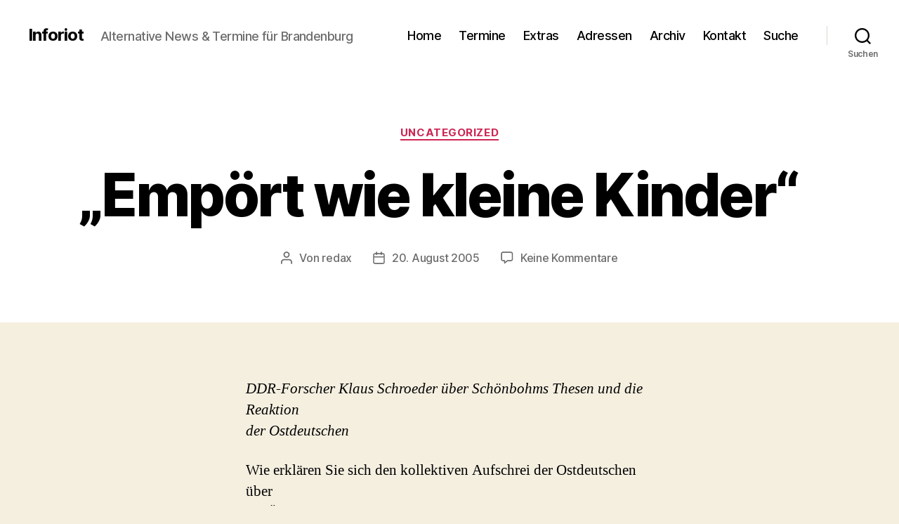

--- FILE ---
content_type: text/html; charset=UTF-8
request_url: https://inforiot.de/empoert-wie-kleine-kinder/
body_size: 17166
content:
<!DOCTYPE html>

<html class="no-js" lang="de">

	<head>

		<meta charset="UTF-8">
		<meta name="viewport" content="width=device-width, initial-scale=1.0">

		<link rel="profile" href="https://gmpg.org/xfn/11">

		<title>&#8222;Emp&#246;rt wie kleine Kinder&#8220; - Inforiot</title>
<meta name='robots' content='max-image-preview:large' />
<link rel='dns-prefetch' href='//fonts.googleapis.com' />
<link rel="alternate" type="application/rss+xml" title="Inforiot &raquo; Feed" href="https://inforiot.de/feed/" />
<link rel="alternate" type="application/rss+xml" title="Inforiot &raquo; Kommentar-Feed" href="https://inforiot.de/comments/feed/" />
<link rel="alternate" type="application/rss+xml" title="Inforiot &raquo; „Empört wie kleine Kinder“-Kommentar-Feed" href="https://inforiot.de/empoert-wie-kleine-kinder/feed/" />
<link rel="alternate" title="oEmbed (JSON)" type="application/json+oembed" href="https://inforiot.de/wp-json/oembed/1.0/embed?url=https%3A%2F%2Finforiot.de%2Fempoert-wie-kleine-kinder%2F" />
<link rel="alternate" title="oEmbed (XML)" type="text/xml+oembed" href="https://inforiot.de/wp-json/oembed/1.0/embed?url=https%3A%2F%2Finforiot.de%2Fempoert-wie-kleine-kinder%2F&#038;format=xml" />
<style id='wp-img-auto-sizes-contain-inline-css'>
img:is([sizes=auto i],[sizes^="auto," i]){contain-intrinsic-size:3000px 1500px}
/*# sourceURL=wp-img-auto-sizes-contain-inline-css */
</style>
<style id='wp-emoji-styles-inline-css'>

	img.wp-smiley, img.emoji {
		display: inline !important;
		border: none !important;
		box-shadow: none !important;
		height: 1em !important;
		width: 1em !important;
		margin: 0 0.07em !important;
		vertical-align: -0.1em !important;
		background: none !important;
		padding: 0 !important;
	}
/*# sourceURL=wp-emoji-styles-inline-css */
</style>
<style id='wp-block-library-inline-css'>
:root{--wp-block-synced-color:#7a00df;--wp-block-synced-color--rgb:122,0,223;--wp-bound-block-color:var(--wp-block-synced-color);--wp-editor-canvas-background:#ddd;--wp-admin-theme-color:#007cba;--wp-admin-theme-color--rgb:0,124,186;--wp-admin-theme-color-darker-10:#006ba1;--wp-admin-theme-color-darker-10--rgb:0,107,160.5;--wp-admin-theme-color-darker-20:#005a87;--wp-admin-theme-color-darker-20--rgb:0,90,135;--wp-admin-border-width-focus:2px}@media (min-resolution:192dpi){:root{--wp-admin-border-width-focus:1.5px}}.wp-element-button{cursor:pointer}:root .has-very-light-gray-background-color{background-color:#eee}:root .has-very-dark-gray-background-color{background-color:#313131}:root .has-very-light-gray-color{color:#eee}:root .has-very-dark-gray-color{color:#313131}:root .has-vivid-green-cyan-to-vivid-cyan-blue-gradient-background{background:linear-gradient(135deg,#00d084,#0693e3)}:root .has-purple-crush-gradient-background{background:linear-gradient(135deg,#34e2e4,#4721fb 50%,#ab1dfe)}:root .has-hazy-dawn-gradient-background{background:linear-gradient(135deg,#faaca8,#dad0ec)}:root .has-subdued-olive-gradient-background{background:linear-gradient(135deg,#fafae1,#67a671)}:root .has-atomic-cream-gradient-background{background:linear-gradient(135deg,#fdd79a,#004a59)}:root .has-nightshade-gradient-background{background:linear-gradient(135deg,#330968,#31cdcf)}:root .has-midnight-gradient-background{background:linear-gradient(135deg,#020381,#2874fc)}:root{--wp--preset--font-size--normal:16px;--wp--preset--font-size--huge:42px}.has-regular-font-size{font-size:1em}.has-larger-font-size{font-size:2.625em}.has-normal-font-size{font-size:var(--wp--preset--font-size--normal)}.has-huge-font-size{font-size:var(--wp--preset--font-size--huge)}.has-text-align-center{text-align:center}.has-text-align-left{text-align:left}.has-text-align-right{text-align:right}.has-fit-text{white-space:nowrap!important}#end-resizable-editor-section{display:none}.aligncenter{clear:both}.items-justified-left{justify-content:flex-start}.items-justified-center{justify-content:center}.items-justified-right{justify-content:flex-end}.items-justified-space-between{justify-content:space-between}.screen-reader-text{border:0;clip-path:inset(50%);height:1px;margin:-1px;overflow:hidden;padding:0;position:absolute;width:1px;word-wrap:normal!important}.screen-reader-text:focus{background-color:#ddd;clip-path:none;color:#444;display:block;font-size:1em;height:auto;left:5px;line-height:normal;padding:15px 23px 14px;text-decoration:none;top:5px;width:auto;z-index:100000}html :where(.has-border-color){border-style:solid}html :where([style*=border-top-color]){border-top-style:solid}html :where([style*=border-right-color]){border-right-style:solid}html :where([style*=border-bottom-color]){border-bottom-style:solid}html :where([style*=border-left-color]){border-left-style:solid}html :where([style*=border-width]){border-style:solid}html :where([style*=border-top-width]){border-top-style:solid}html :where([style*=border-right-width]){border-right-style:solid}html :where([style*=border-bottom-width]){border-bottom-style:solid}html :where([style*=border-left-width]){border-left-style:solid}html :where(img[class*=wp-image-]){height:auto;max-width:100%}:where(figure){margin:0 0 1em}html :where(.is-position-sticky){--wp-admin--admin-bar--position-offset:var(--wp-admin--admin-bar--height,0px)}@media screen and (max-width:600px){html :where(.is-position-sticky){--wp-admin--admin-bar--position-offset:0px}}

/*# sourceURL=wp-block-library-inline-css */
</style><style id='global-styles-inline-css'>
:root{--wp--preset--aspect-ratio--square: 1;--wp--preset--aspect-ratio--4-3: 4/3;--wp--preset--aspect-ratio--3-4: 3/4;--wp--preset--aspect-ratio--3-2: 3/2;--wp--preset--aspect-ratio--2-3: 2/3;--wp--preset--aspect-ratio--16-9: 16/9;--wp--preset--aspect-ratio--9-16: 9/16;--wp--preset--color--black: #000000;--wp--preset--color--cyan-bluish-gray: #abb8c3;--wp--preset--color--white: #ffffff;--wp--preset--color--pale-pink: #f78da7;--wp--preset--color--vivid-red: #cf2e2e;--wp--preset--color--luminous-vivid-orange: #ff6900;--wp--preset--color--luminous-vivid-amber: #fcb900;--wp--preset--color--light-green-cyan: #7bdcb5;--wp--preset--color--vivid-green-cyan: #00d084;--wp--preset--color--pale-cyan-blue: #8ed1fc;--wp--preset--color--vivid-cyan-blue: #0693e3;--wp--preset--color--vivid-purple: #9b51e0;--wp--preset--color--accent: #cd2653;--wp--preset--color--primary: #000000;--wp--preset--color--secondary: #6d6d6d;--wp--preset--color--subtle-background: #dcd7ca;--wp--preset--color--background: #f5efe0;--wp--preset--gradient--vivid-cyan-blue-to-vivid-purple: linear-gradient(135deg,rgb(6,147,227) 0%,rgb(155,81,224) 100%);--wp--preset--gradient--light-green-cyan-to-vivid-green-cyan: linear-gradient(135deg,rgb(122,220,180) 0%,rgb(0,208,130) 100%);--wp--preset--gradient--luminous-vivid-amber-to-luminous-vivid-orange: linear-gradient(135deg,rgb(252,185,0) 0%,rgb(255,105,0) 100%);--wp--preset--gradient--luminous-vivid-orange-to-vivid-red: linear-gradient(135deg,rgb(255,105,0) 0%,rgb(207,46,46) 100%);--wp--preset--gradient--very-light-gray-to-cyan-bluish-gray: linear-gradient(135deg,rgb(238,238,238) 0%,rgb(169,184,195) 100%);--wp--preset--gradient--cool-to-warm-spectrum: linear-gradient(135deg,rgb(74,234,220) 0%,rgb(151,120,209) 20%,rgb(207,42,186) 40%,rgb(238,44,130) 60%,rgb(251,105,98) 80%,rgb(254,248,76) 100%);--wp--preset--gradient--blush-light-purple: linear-gradient(135deg,rgb(255,206,236) 0%,rgb(152,150,240) 100%);--wp--preset--gradient--blush-bordeaux: linear-gradient(135deg,rgb(254,205,165) 0%,rgb(254,45,45) 50%,rgb(107,0,62) 100%);--wp--preset--gradient--luminous-dusk: linear-gradient(135deg,rgb(255,203,112) 0%,rgb(199,81,192) 50%,rgb(65,88,208) 100%);--wp--preset--gradient--pale-ocean: linear-gradient(135deg,rgb(255,245,203) 0%,rgb(182,227,212) 50%,rgb(51,167,181) 100%);--wp--preset--gradient--electric-grass: linear-gradient(135deg,rgb(202,248,128) 0%,rgb(113,206,126) 100%);--wp--preset--gradient--midnight: linear-gradient(135deg,rgb(2,3,129) 0%,rgb(40,116,252) 100%);--wp--preset--font-size--small: 18px;--wp--preset--font-size--medium: 20px;--wp--preset--font-size--large: 26.25px;--wp--preset--font-size--x-large: 42px;--wp--preset--font-size--normal: 21px;--wp--preset--font-size--larger: 32px;--wp--preset--spacing--20: 0.44rem;--wp--preset--spacing--30: 0.67rem;--wp--preset--spacing--40: 1rem;--wp--preset--spacing--50: 1.5rem;--wp--preset--spacing--60: 2.25rem;--wp--preset--spacing--70: 3.38rem;--wp--preset--spacing--80: 5.06rem;--wp--preset--shadow--natural: 6px 6px 9px rgba(0, 0, 0, 0.2);--wp--preset--shadow--deep: 12px 12px 50px rgba(0, 0, 0, 0.4);--wp--preset--shadow--sharp: 6px 6px 0px rgba(0, 0, 0, 0.2);--wp--preset--shadow--outlined: 6px 6px 0px -3px rgb(255, 255, 255), 6px 6px rgb(0, 0, 0);--wp--preset--shadow--crisp: 6px 6px 0px rgb(0, 0, 0);}:where(.is-layout-flex){gap: 0.5em;}:where(.is-layout-grid){gap: 0.5em;}body .is-layout-flex{display: flex;}.is-layout-flex{flex-wrap: wrap;align-items: center;}.is-layout-flex > :is(*, div){margin: 0;}body .is-layout-grid{display: grid;}.is-layout-grid > :is(*, div){margin: 0;}:where(.wp-block-columns.is-layout-flex){gap: 2em;}:where(.wp-block-columns.is-layout-grid){gap: 2em;}:where(.wp-block-post-template.is-layout-flex){gap: 1.25em;}:where(.wp-block-post-template.is-layout-grid){gap: 1.25em;}.has-black-color{color: var(--wp--preset--color--black) !important;}.has-cyan-bluish-gray-color{color: var(--wp--preset--color--cyan-bluish-gray) !important;}.has-white-color{color: var(--wp--preset--color--white) !important;}.has-pale-pink-color{color: var(--wp--preset--color--pale-pink) !important;}.has-vivid-red-color{color: var(--wp--preset--color--vivid-red) !important;}.has-luminous-vivid-orange-color{color: var(--wp--preset--color--luminous-vivid-orange) !important;}.has-luminous-vivid-amber-color{color: var(--wp--preset--color--luminous-vivid-amber) !important;}.has-light-green-cyan-color{color: var(--wp--preset--color--light-green-cyan) !important;}.has-vivid-green-cyan-color{color: var(--wp--preset--color--vivid-green-cyan) !important;}.has-pale-cyan-blue-color{color: var(--wp--preset--color--pale-cyan-blue) !important;}.has-vivid-cyan-blue-color{color: var(--wp--preset--color--vivid-cyan-blue) !important;}.has-vivid-purple-color{color: var(--wp--preset--color--vivid-purple) !important;}.has-black-background-color{background-color: var(--wp--preset--color--black) !important;}.has-cyan-bluish-gray-background-color{background-color: var(--wp--preset--color--cyan-bluish-gray) !important;}.has-white-background-color{background-color: var(--wp--preset--color--white) !important;}.has-pale-pink-background-color{background-color: var(--wp--preset--color--pale-pink) !important;}.has-vivid-red-background-color{background-color: var(--wp--preset--color--vivid-red) !important;}.has-luminous-vivid-orange-background-color{background-color: var(--wp--preset--color--luminous-vivid-orange) !important;}.has-luminous-vivid-amber-background-color{background-color: var(--wp--preset--color--luminous-vivid-amber) !important;}.has-light-green-cyan-background-color{background-color: var(--wp--preset--color--light-green-cyan) !important;}.has-vivid-green-cyan-background-color{background-color: var(--wp--preset--color--vivid-green-cyan) !important;}.has-pale-cyan-blue-background-color{background-color: var(--wp--preset--color--pale-cyan-blue) !important;}.has-vivid-cyan-blue-background-color{background-color: var(--wp--preset--color--vivid-cyan-blue) !important;}.has-vivid-purple-background-color{background-color: var(--wp--preset--color--vivid-purple) !important;}.has-black-border-color{border-color: var(--wp--preset--color--black) !important;}.has-cyan-bluish-gray-border-color{border-color: var(--wp--preset--color--cyan-bluish-gray) !important;}.has-white-border-color{border-color: var(--wp--preset--color--white) !important;}.has-pale-pink-border-color{border-color: var(--wp--preset--color--pale-pink) !important;}.has-vivid-red-border-color{border-color: var(--wp--preset--color--vivid-red) !important;}.has-luminous-vivid-orange-border-color{border-color: var(--wp--preset--color--luminous-vivid-orange) !important;}.has-luminous-vivid-amber-border-color{border-color: var(--wp--preset--color--luminous-vivid-amber) !important;}.has-light-green-cyan-border-color{border-color: var(--wp--preset--color--light-green-cyan) !important;}.has-vivid-green-cyan-border-color{border-color: var(--wp--preset--color--vivid-green-cyan) !important;}.has-pale-cyan-blue-border-color{border-color: var(--wp--preset--color--pale-cyan-blue) !important;}.has-vivid-cyan-blue-border-color{border-color: var(--wp--preset--color--vivid-cyan-blue) !important;}.has-vivid-purple-border-color{border-color: var(--wp--preset--color--vivid-purple) !important;}.has-vivid-cyan-blue-to-vivid-purple-gradient-background{background: var(--wp--preset--gradient--vivid-cyan-blue-to-vivid-purple) !important;}.has-light-green-cyan-to-vivid-green-cyan-gradient-background{background: var(--wp--preset--gradient--light-green-cyan-to-vivid-green-cyan) !important;}.has-luminous-vivid-amber-to-luminous-vivid-orange-gradient-background{background: var(--wp--preset--gradient--luminous-vivid-amber-to-luminous-vivid-orange) !important;}.has-luminous-vivid-orange-to-vivid-red-gradient-background{background: var(--wp--preset--gradient--luminous-vivid-orange-to-vivid-red) !important;}.has-very-light-gray-to-cyan-bluish-gray-gradient-background{background: var(--wp--preset--gradient--very-light-gray-to-cyan-bluish-gray) !important;}.has-cool-to-warm-spectrum-gradient-background{background: var(--wp--preset--gradient--cool-to-warm-spectrum) !important;}.has-blush-light-purple-gradient-background{background: var(--wp--preset--gradient--blush-light-purple) !important;}.has-blush-bordeaux-gradient-background{background: var(--wp--preset--gradient--blush-bordeaux) !important;}.has-luminous-dusk-gradient-background{background: var(--wp--preset--gradient--luminous-dusk) !important;}.has-pale-ocean-gradient-background{background: var(--wp--preset--gradient--pale-ocean) !important;}.has-electric-grass-gradient-background{background: var(--wp--preset--gradient--electric-grass) !important;}.has-midnight-gradient-background{background: var(--wp--preset--gradient--midnight) !important;}.has-small-font-size{font-size: var(--wp--preset--font-size--small) !important;}.has-medium-font-size{font-size: var(--wp--preset--font-size--medium) !important;}.has-large-font-size{font-size: var(--wp--preset--font-size--large) !important;}.has-x-large-font-size{font-size: var(--wp--preset--font-size--x-large) !important;}
/*# sourceURL=global-styles-inline-css */
</style>

<style id='classic-theme-styles-inline-css'>
/*! This file is auto-generated */
.wp-block-button__link{color:#fff;background-color:#32373c;border-radius:9999px;box-shadow:none;text-decoration:none;padding:calc(.667em + 2px) calc(1.333em + 2px);font-size:1.125em}.wp-block-file__button{background:#32373c;color:#fff;text-decoration:none}
/*# sourceURL=/wp-includes/css/classic-themes.min.css */
</style>
<link rel='stylesheet' id='searchandfilter-css' href='https://inforiot.de/wp-content/plugins/search-filter/style.css?ver=1' media='all' />
<link rel='stylesheet' id='twentytwenty-style-css' href='https://inforiot.de/wp-content/themes/twentytwenty/style.css?ver=3.0' media='all' />
<style id='twentytwenty-style-inline-css'>
.color-accent,.color-accent-hover:hover,.color-accent-hover:focus,:root .has-accent-color,.has-drop-cap:not(:focus):first-letter,.wp-block-button.is-style-outline,a { color: #cd2653; }blockquote,.border-color-accent,.border-color-accent-hover:hover,.border-color-accent-hover:focus { border-color: #cd2653; }button,.button,.faux-button,.wp-block-button__link,.wp-block-file .wp-block-file__button,input[type="button"],input[type="reset"],input[type="submit"],.bg-accent,.bg-accent-hover:hover,.bg-accent-hover:focus,:root .has-accent-background-color,.comment-reply-link { background-color: #cd2653; }.fill-children-accent,.fill-children-accent * { fill: #cd2653; }body,.entry-title a,:root .has-primary-color { color: #000000; }:root .has-primary-background-color { background-color: #000000; }cite,figcaption,.wp-caption-text,.post-meta,.entry-content .wp-block-archives li,.entry-content .wp-block-categories li,.entry-content .wp-block-latest-posts li,.wp-block-latest-comments__comment-date,.wp-block-latest-posts__post-date,.wp-block-embed figcaption,.wp-block-image figcaption,.wp-block-pullquote cite,.comment-metadata,.comment-respond .comment-notes,.comment-respond .logged-in-as,.pagination .dots,.entry-content hr:not(.has-background),hr.styled-separator,:root .has-secondary-color { color: #6d6d6d; }:root .has-secondary-background-color { background-color: #6d6d6d; }pre,fieldset,input,textarea,table,table *,hr { border-color: #dcd7ca; }caption,code,code,kbd,samp,.wp-block-table.is-style-stripes tbody tr:nth-child(odd),:root .has-subtle-background-background-color { background-color: #dcd7ca; }.wp-block-table.is-style-stripes { border-bottom-color: #dcd7ca; }.wp-block-latest-posts.is-grid li { border-top-color: #dcd7ca; }:root .has-subtle-background-color { color: #dcd7ca; }body:not(.overlay-header) .primary-menu > li > a,body:not(.overlay-header) .primary-menu > li > .icon,.modal-menu a,.footer-menu a, .footer-widgets a:where(:not(.wp-block-button__link)),#site-footer .wp-block-button.is-style-outline,.wp-block-pullquote:before,.singular:not(.overlay-header) .entry-header a,.archive-header a,.header-footer-group .color-accent,.header-footer-group .color-accent-hover:hover { color: #cd2653; }.social-icons a,#site-footer button:not(.toggle),#site-footer .button,#site-footer .faux-button,#site-footer .wp-block-button__link,#site-footer .wp-block-file__button,#site-footer input[type="button"],#site-footer input[type="reset"],#site-footer input[type="submit"] { background-color: #cd2653; }.header-footer-group,body:not(.overlay-header) #site-header .toggle,.menu-modal .toggle { color: #000000; }body:not(.overlay-header) .primary-menu ul { background-color: #000000; }body:not(.overlay-header) .primary-menu > li > ul:after { border-bottom-color: #000000; }body:not(.overlay-header) .primary-menu ul ul:after { border-left-color: #000000; }.site-description,body:not(.overlay-header) .toggle-inner .toggle-text,.widget .post-date,.widget .rss-date,.widget_archive li,.widget_categories li,.widget cite,.widget_pages li,.widget_meta li,.widget_nav_menu li,.powered-by-wordpress,.footer-credits .privacy-policy,.to-the-top,.singular .entry-header .post-meta,.singular:not(.overlay-header) .entry-header .post-meta a { color: #6d6d6d; }.header-footer-group pre,.header-footer-group fieldset,.header-footer-group input,.header-footer-group textarea,.header-footer-group table,.header-footer-group table *,.footer-nav-widgets-wrapper,#site-footer,.menu-modal nav *,.footer-widgets-outer-wrapper,.footer-top { border-color: #dcd7ca; }.header-footer-group table caption,body:not(.overlay-header) .header-inner .toggle-wrapper::before { background-color: #dcd7ca; }
/*# sourceURL=twentytwenty-style-inline-css */
</style>
<link rel='stylesheet' id='twentytwenty-fonts-css' href='https://inforiot.de/wp-content/themes/twentytwenty/assets/css/font-inter.css?ver=3.0' media='all' />
<link rel='stylesheet' id='twentytwenty-print-style-css' href='https://inforiot.de/wp-content/themes/twentytwenty/print.css?ver=3.0' media='print' />
<link rel='stylesheet' id='mm-compiled-options-mobmenu-css' href='https://inforiot.de/wp-content/uploads/sites/30/dynamic-mobmenu.css?ver=2.8.8-829' media='all' />
<link rel='stylesheet' id='mm-google-webfont-droid-sans-css' href='//fonts.googleapis.com/css?family=Droid+Sans%3Ainherit%2C500%2C400&#038;subset=latin%2Clatin-ext&#038;ver=6.9' media='all' />
<link rel='stylesheet' id='mm-google-webfont-dosis-css' href='//fonts.googleapis.com/css?family=Dosis%3Ainherit%2C400&#038;subset=latin%2Clatin-ext&#038;ver=6.9' media='all' />
<style id='wp-typography-custom-inline-css'>
sup, sub{font-size: 75%;line-height: 100%}sup{vertical-align: 60%}sub{vertical-align: -10%}.amp{font-family: Baskerville, "Goudy Old Style", Palatino, "Book Antiqua", "Warnock Pro", serif;font-size: 1.1em;font-style: italic;font-weight: normal;line-height: 1em}.caps{font-size: 90%}.dquo{margin-left: -0.4em}.quo{margin-left: -0.2em}.pull-single{margin-left: -0.15em}.push-single{margin-right: 0.15em}.pull-double{margin-left: -0.38em}.push-double{margin-right: 0.38em}
/*# sourceURL=wp-typography-custom-inline-css */
</style>
<style id='wp-typography-safari-font-workaround-inline-css'>
body {-webkit-font-feature-settings: "liga";font-feature-settings: "liga";-ms-font-feature-settings: normal;}
/*# sourceURL=wp-typography-safari-font-workaround-inline-css */
</style>
<link rel='stylesheet' id='cssmobmenu-icons-css' href='https://inforiot.de/wp-content/plugins/mobile-menu/includes/css/mobmenu-icons.css?ver=6.9' media='all' />
<link rel='stylesheet' id='cssmobmenu-css' href='https://inforiot.de/wp-content/plugins/mobile-menu/includes/css/mobmenu.css?ver=2.8.8' media='all' />
<script src="https://inforiot.de/wp-content/themes/twentytwenty/assets/js/index.js?ver=3.0" id="twentytwenty-js-js" defer data-wp-strategy="defer"></script>
<script src="https://inforiot.de/wp-includes/js/jquery/jquery.min.js?ver=3.7.1" id="jquery-core-js"></script>
<script src="https://inforiot.de/wp-includes/js/jquery/jquery-migrate.min.js?ver=3.4.1" id="jquery-migrate-js"></script>
<script src="https://inforiot.de/wp-content/plugins/mobile-menu/includes/js/mobmenu.js?ver=2.8.8" id="mobmenujs-js"></script>
<link rel="https://api.w.org/" href="https://inforiot.de/wp-json/" /><link rel="alternate" title="JSON" type="application/json" href="https://inforiot.de/wp-json/wp/v2/posts/11981" /><link rel="EditURI" type="application/rsd+xml" title="RSD" href="https://inforiot.de/xmlrpc.php?rsd" />
<meta name="generator" content="WordPress 6.9" />
<link rel="canonical" href="https://inforiot.de/empoert-wie-kleine-kinder/" />
<link rel='shortlink' href='https://inforiot.de/?p=11981' />
<script>
document.documentElement.className = document.documentElement.className.replace( 'no-js', 'js' );
//# sourceURL=twentytwenty_no_js_class
</script>
<link rel="icon" href="https://inforiot.de/wp-content/uploads/sites/30/2018/10/cropped-favicon-1-32x32.png" sizes="32x32" />
<link rel="icon" href="https://inforiot.de/wp-content/uploads/sites/30/2018/10/cropped-favicon-1-192x192.png" sizes="192x192" />
<link rel="apple-touch-icon" href="https://inforiot.de/wp-content/uploads/sites/30/2018/10/cropped-favicon-1-180x180.png" />
<meta name="msapplication-TileImage" content="https://inforiot.de/wp-content/uploads/sites/30/2018/10/cropped-favicon-1-270x270.png" />

	</head>

	<body class="wp-singular post-template-default single single-post postid-11981 single-format-standard wp-embed-responsive wp-theme-twentytwenty singular enable-search-modal missing-post-thumbnail has-single-pagination showing-comments hide-avatars footer-top-visible mob-menu-slideout-over">

		<a class="skip-link screen-reader-text" href="#site-content">Zum Inhalt springen</a>
		<header id="site-header" class="header-footer-group">

			<div class="header-inner section-inner">

				<div class="header-titles-wrapper">

					
						<button class="toggle search-toggle mobile-search-toggle" data-toggle-target=".search-modal" data-toggle-body-class="showing-search-modal" data-set-focus=".search-modal .search-field" aria-expanded="false">
							<span class="toggle-inner">
								<span class="toggle-icon">
									<svg class="svg-icon" aria-hidden="true" role="img" focusable="false" xmlns="http://www.w3.org/2000/svg" width="23" height="23" viewBox="0 0 23 23"><path d="M38.710696,48.0601792 L43,52.3494831 L41.3494831,54 L37.0601792,49.710696 C35.2632422,51.1481185 32.9839107,52.0076499 30.5038249,52.0076499 C24.7027226,52.0076499 20,47.3049272 20,41.5038249 C20,35.7027226 24.7027226,31 30.5038249,31 C36.3049272,31 41.0076499,35.7027226 41.0076499,41.5038249 C41.0076499,43.9839107 40.1481185,46.2632422 38.710696,48.0601792 Z M36.3875844,47.1716785 C37.8030221,45.7026647 38.6734666,43.7048964 38.6734666,41.5038249 C38.6734666,36.9918565 35.0157934,33.3341833 30.5038249,33.3341833 C25.9918565,33.3341833 22.3341833,36.9918565 22.3341833,41.5038249 C22.3341833,46.0157934 25.9918565,49.6734666 30.5038249,49.6734666 C32.7048964,49.6734666 34.7026647,48.8030221 36.1716785,47.3875844 C36.2023931,47.347638 36.2360451,47.3092237 36.2726343,47.2726343 C36.3092237,47.2360451 36.347638,47.2023931 36.3875844,47.1716785 Z" transform="translate(-20 -31)" /></svg>								</span>
								<span class="toggle-text">Suchen</span>
							</span>
						</button><!-- .search-toggle -->

					
					<div class="header-titles">

						<div class="site-title faux-heading"><a href="https://inforiot.de/" rel="home">Inforiot</a></div><div class="site-description">Alternative News &amp; Termine für Brandenburg</div><!-- .site-description -->
					</div><!-- .header-titles -->

					<button class="toggle nav-toggle mobile-nav-toggle" data-toggle-target=".menu-modal"  data-toggle-body-class="showing-menu-modal" aria-expanded="false" data-set-focus=".close-nav-toggle">
						<span class="toggle-inner">
							<span class="toggle-icon">
								<svg class="svg-icon" aria-hidden="true" role="img" focusable="false" xmlns="http://www.w3.org/2000/svg" width="26" height="7" viewBox="0 0 26 7"><path fill-rule="evenodd" d="M332.5,45 C330.567003,45 329,43.4329966 329,41.5 C329,39.5670034 330.567003,38 332.5,38 C334.432997,38 336,39.5670034 336,41.5 C336,43.4329966 334.432997,45 332.5,45 Z M342,45 C340.067003,45 338.5,43.4329966 338.5,41.5 C338.5,39.5670034 340.067003,38 342,38 C343.932997,38 345.5,39.5670034 345.5,41.5 C345.5,43.4329966 343.932997,45 342,45 Z M351.5,45 C349.567003,45 348,43.4329966 348,41.5 C348,39.5670034 349.567003,38 351.5,38 C353.432997,38 355,39.5670034 355,41.5 C355,43.4329966 353.432997,45 351.5,45 Z" transform="translate(-329 -38)" /></svg>							</span>
							<span class="toggle-text">Menü</span>
						</span>
					</button><!-- .nav-toggle -->

				</div><!-- .header-titles-wrapper -->

				<div class="header-navigation-wrapper">

					
							<nav class="primary-menu-wrapper" aria-label="Horizontal">

								<ul class="primary-menu reset-list-style">

								<li id="menu-item-21" class="menu-item menu-item-type-custom menu-item-object-custom menu-item-home menu-item-21"><a href="https://inforiot.de">Home</a></li>
<li id="menu-item-647938" class="menu-item menu-item-type-post_type menu-item-object-page menu-item-647938"><a href="https://inforiot.de/termine2/">Termine</a></li>
<li id="menu-item-637592" class="menu-item menu-item-type-post_type menu-item-object-page menu-item-637592"><a href="https://inforiot.de/extras_seite/">Extras</a></li>
<li id="menu-item-637590" class="menu-item menu-item-type-post_type menu-item-object-page menu-item-637590"><a href="https://inforiot.de/adressen_seite/">Adressen</a></li>
<li id="menu-item-637594" class="menu-item menu-item-type-post_type menu-item-object-page menu-item-637594"><a href="https://inforiot.de/archiv_seite/">Archiv</a></li>
<li id="menu-item-637589" class="menu-item menu-item-type-post_type menu-item-object-page menu-item-637589"><a href="https://inforiot.de/kontakt/">Kontakt</a></li>
<li id="menu-item-647156" class="menu-item menu-item-type-custom menu-item-object-custom menu-item-647156"><a href="/suche/">Suche</a></li>

								</ul>

							</nav><!-- .primary-menu-wrapper -->

						
						<div class="header-toggles hide-no-js">

						
							<div class="toggle-wrapper search-toggle-wrapper">

								<button class="toggle search-toggle desktop-search-toggle" data-toggle-target=".search-modal" data-toggle-body-class="showing-search-modal" data-set-focus=".search-modal .search-field" aria-expanded="false">
									<span class="toggle-inner">
										<svg class="svg-icon" aria-hidden="true" role="img" focusable="false" xmlns="http://www.w3.org/2000/svg" width="23" height="23" viewBox="0 0 23 23"><path d="M38.710696,48.0601792 L43,52.3494831 L41.3494831,54 L37.0601792,49.710696 C35.2632422,51.1481185 32.9839107,52.0076499 30.5038249,52.0076499 C24.7027226,52.0076499 20,47.3049272 20,41.5038249 C20,35.7027226 24.7027226,31 30.5038249,31 C36.3049272,31 41.0076499,35.7027226 41.0076499,41.5038249 C41.0076499,43.9839107 40.1481185,46.2632422 38.710696,48.0601792 Z M36.3875844,47.1716785 C37.8030221,45.7026647 38.6734666,43.7048964 38.6734666,41.5038249 C38.6734666,36.9918565 35.0157934,33.3341833 30.5038249,33.3341833 C25.9918565,33.3341833 22.3341833,36.9918565 22.3341833,41.5038249 C22.3341833,46.0157934 25.9918565,49.6734666 30.5038249,49.6734666 C32.7048964,49.6734666 34.7026647,48.8030221 36.1716785,47.3875844 C36.2023931,47.347638 36.2360451,47.3092237 36.2726343,47.2726343 C36.3092237,47.2360451 36.347638,47.2023931 36.3875844,47.1716785 Z" transform="translate(-20 -31)" /></svg>										<span class="toggle-text">Suchen</span>
									</span>
								</button><!-- .search-toggle -->

							</div>

							
						</div><!-- .header-toggles -->
						
				</div><!-- .header-navigation-wrapper -->

			</div><!-- .header-inner -->

			<div class="search-modal cover-modal header-footer-group" data-modal-target-string=".search-modal" role="dialog" aria-modal="true" aria-label="Suche">

	<div class="search-modal-inner modal-inner">

		<div class="section-inner">

			<form role="search" aria-label="Suche nach:" method="get" class="search-form" action="https://inforiot.de/">
	<label for="search-form-1">
		<span class="screen-reader-text">
			Suche nach:		</span>
		<input type="search" id="search-form-1" class="search-field" placeholder="Suchen …" value="" name="s" />
	</label>
	<input type="submit" class="search-submit" value="Suchen" />
</form>

			<button class="toggle search-untoggle close-search-toggle fill-children-current-color" data-toggle-target=".search-modal" data-toggle-body-class="showing-search-modal" data-set-focus=".search-modal .search-field">
				<span class="screen-reader-text">
					Suche schließen				</span>
				<svg class="svg-icon" aria-hidden="true" role="img" focusable="false" xmlns="http://www.w3.org/2000/svg" width="16" height="16" viewBox="0 0 16 16"><polygon fill="" fill-rule="evenodd" points="6.852 7.649 .399 1.195 1.445 .149 7.899 6.602 14.352 .149 15.399 1.195 8.945 7.649 15.399 14.102 14.352 15.149 7.899 8.695 1.445 15.149 .399 14.102" /></svg>			</button><!-- .search-toggle -->

		</div><!-- .section-inner -->

	</div><!-- .search-modal-inner -->

</div><!-- .menu-modal -->

		</header><!-- #site-header -->

		
<div class="menu-modal cover-modal header-footer-group" data-modal-target-string=".menu-modal">

	<div class="menu-modal-inner modal-inner">

		<div class="menu-wrapper section-inner">

			<div class="menu-top">

				<button class="toggle close-nav-toggle fill-children-current-color" data-toggle-target=".menu-modal" data-toggle-body-class="showing-menu-modal" data-set-focus=".menu-modal">
					<span class="toggle-text">Menü schließen</span>
					<svg class="svg-icon" aria-hidden="true" role="img" focusable="false" xmlns="http://www.w3.org/2000/svg" width="16" height="16" viewBox="0 0 16 16"><polygon fill="" fill-rule="evenodd" points="6.852 7.649 .399 1.195 1.445 .149 7.899 6.602 14.352 .149 15.399 1.195 8.945 7.649 15.399 14.102 14.352 15.149 7.899 8.695 1.445 15.149 .399 14.102" /></svg>				</button><!-- .nav-toggle -->

				
					<nav class="mobile-menu" aria-label="Mobile">

						<ul class="modal-menu reset-list-style">

						<li class="menu-item menu-item-type-custom menu-item-object-custom menu-item-home menu-item-21"><div class="ancestor-wrapper"><a href="https://inforiot.de">Home</a></div><!-- .ancestor-wrapper --></li>
<li class="menu-item menu-item-type-post_type menu-item-object-page menu-item-647938"><div class="ancestor-wrapper"><a href="https://inforiot.de/termine2/">Termine</a></div><!-- .ancestor-wrapper --></li>
<li class="menu-item menu-item-type-post_type menu-item-object-page menu-item-637592"><div class="ancestor-wrapper"><a href="https://inforiot.de/extras_seite/">Extras</a></div><!-- .ancestor-wrapper --></li>
<li class="menu-item menu-item-type-post_type menu-item-object-page menu-item-637590"><div class="ancestor-wrapper"><a href="https://inforiot.de/adressen_seite/">Adressen</a></div><!-- .ancestor-wrapper --></li>
<li class="menu-item menu-item-type-post_type menu-item-object-page menu-item-637594"><div class="ancestor-wrapper"><a href="https://inforiot.de/archiv_seite/">Archiv</a></div><!-- .ancestor-wrapper --></li>
<li class="menu-item menu-item-type-post_type menu-item-object-page menu-item-637589"><div class="ancestor-wrapper"><a href="https://inforiot.de/kontakt/">Kontakt</a></div><!-- .ancestor-wrapper --></li>
<li class="menu-item menu-item-type-custom menu-item-object-custom menu-item-647156"><div class="ancestor-wrapper"><a href="/suche/">Suche</a></div><!-- .ancestor-wrapper --></li>

						</ul>

					</nav>

					
			</div><!-- .menu-top -->

			<div class="menu-bottom">

				
			</div><!-- .menu-bottom -->

		</div><!-- .menu-wrapper -->

	</div><!-- .menu-modal-inner -->

</div><!-- .menu-modal -->

<main id="site-content">

	
<article class="post-11981 post type-post status-publish format-standard hentry category-uncategorized" id="post-11981">

	
<header class="entry-header has-text-align-center header-footer-group">

	<div class="entry-header-inner section-inner medium">

		
			<div class="entry-categories">
				<span class="screen-reader-text">
					Kategorien				</span>
				<div class="entry-categories-inner">
					<a href="https://inforiot.de/category/uncategorized/" rel="category tag">Uncategorized</a>				</div><!-- .entry-categories-inner -->
			</div><!-- .entry-categories -->

			<h1 class="entry-title"><span class="dquo">„</span>Empört wie kleine Kinder“</h1>
		<div class="post-meta-wrapper post-meta-single post-meta-single-top">

			<ul class="post-meta">

									<li class="post-author meta-wrapper">
						<span class="meta-icon">
							<span class="screen-reader-text">
								Beitragsautor							</span>
							<svg class="svg-icon" aria-hidden="true" role="img" focusable="false" xmlns="http://www.w3.org/2000/svg" width="18" height="20" viewBox="0 0 18 20"><path fill="" d="M18,19 C18,19.5522847 17.5522847,20 17,20 C16.4477153,20 16,19.5522847 16,19 L16,17 C16,15.3431458 14.6568542,14 13,14 L5,14 C3.34314575,14 2,15.3431458 2,17 L2,19 C2,19.5522847 1.55228475,20 1,20 C0.44771525,20 0,19.5522847 0,19 L0,17 C0,14.2385763 2.23857625,12 5,12 L13,12 C15.7614237,12 18,14.2385763 18,17 L18,19 Z M9,10 C6.23857625,10 4,7.76142375 4,5 C4,2.23857625 6.23857625,0 9,0 C11.7614237,0 14,2.23857625 14,5 C14,7.76142375 11.7614237,10 9,10 Z M9,8 C10.6568542,8 12,6.65685425 12,5 C12,3.34314575 10.6568542,2 9,2 C7.34314575,2 6,3.34314575 6,5 C6,6.65685425 7.34314575,8 9,8 Z" /></svg>						</span>
						<span class="meta-text">
							Von <a href="https://inforiot.de/author/redax/">redax</a>						</span>
					</li>
										<li class="post-date meta-wrapper">
						<span class="meta-icon">
							<span class="screen-reader-text">
								Veröffentlichungsdatum							</span>
							<svg class="svg-icon" aria-hidden="true" role="img" focusable="false" xmlns="http://www.w3.org/2000/svg" width="18" height="19" viewBox="0 0 18 19"><path fill="" d="M4.60069444,4.09375 L3.25,4.09375 C2.47334957,4.09375 1.84375,4.72334957 1.84375,5.5 L1.84375,7.26736111 L16.15625,7.26736111 L16.15625,5.5 C16.15625,4.72334957 15.5266504,4.09375 14.75,4.09375 L13.3993056,4.09375 L13.3993056,4.55555556 C13.3993056,5.02154581 13.0215458,5.39930556 12.5555556,5.39930556 C12.0895653,5.39930556 11.7118056,5.02154581 11.7118056,4.55555556 L11.7118056,4.09375 L6.28819444,4.09375 L6.28819444,4.55555556 C6.28819444,5.02154581 5.9104347,5.39930556 5.44444444,5.39930556 C4.97845419,5.39930556 4.60069444,5.02154581 4.60069444,4.55555556 L4.60069444,4.09375 Z M6.28819444,2.40625 L11.7118056,2.40625 L11.7118056,1 C11.7118056,0.534009742 12.0895653,0.15625 12.5555556,0.15625 C13.0215458,0.15625 13.3993056,0.534009742 13.3993056,1 L13.3993056,2.40625 L14.75,2.40625 C16.4586309,2.40625 17.84375,3.79136906 17.84375,5.5 L17.84375,15.875 C17.84375,17.5836309 16.4586309,18.96875 14.75,18.96875 L3.25,18.96875 C1.54136906,18.96875 0.15625,17.5836309 0.15625,15.875 L0.15625,5.5 C0.15625,3.79136906 1.54136906,2.40625 3.25,2.40625 L4.60069444,2.40625 L4.60069444,1 C4.60069444,0.534009742 4.97845419,0.15625 5.44444444,0.15625 C5.9104347,0.15625 6.28819444,0.534009742 6.28819444,1 L6.28819444,2.40625 Z M1.84375,8.95486111 L1.84375,15.875 C1.84375,16.6516504 2.47334957,17.28125 3.25,17.28125 L14.75,17.28125 C15.5266504,17.28125 16.15625,16.6516504 16.15625,15.875 L16.15625,8.95486111 L1.84375,8.95486111 Z" /></svg>						</span>
						<span class="meta-text">
							<a href="https://inforiot.de/empoert-wie-kleine-kinder/">20. August 2005</a>
						</span>
					</li>
										<li class="post-comment-link meta-wrapper">
						<span class="meta-icon">
							<svg class="svg-icon" aria-hidden="true" role="img" focusable="false" xmlns="http://www.w3.org/2000/svg" width="19" height="19" viewBox="0 0 19 19"><path d="M9.43016863,13.2235931 C9.58624731,13.094699 9.7823475,13.0241935 9.98476849,13.0241935 L15.0564516,13.0241935 C15.8581553,13.0241935 16.5080645,12.3742843 16.5080645,11.5725806 L16.5080645,3.44354839 C16.5080645,2.64184472 15.8581553,1.99193548 15.0564516,1.99193548 L3.44354839,1.99193548 C2.64184472,1.99193548 1.99193548,2.64184472 1.99193548,3.44354839 L1.99193548,11.5725806 C1.99193548,12.3742843 2.64184472,13.0241935 3.44354839,13.0241935 L5.76612903,13.0241935 C6.24715123,13.0241935 6.63709677,13.4141391 6.63709677,13.8951613 L6.63709677,15.5301903 L9.43016863,13.2235931 Z M3.44354839,14.766129 C1.67980032,14.766129 0.25,13.3363287 0.25,11.5725806 L0.25,3.44354839 C0.25,1.67980032 1.67980032,0.25 3.44354839,0.25 L15.0564516,0.25 C16.8201997,0.25 18.25,1.67980032 18.25,3.44354839 L18.25,11.5725806 C18.25,13.3363287 16.8201997,14.766129 15.0564516,14.766129 L10.2979143,14.766129 L6.32072889,18.0506004 C5.75274472,18.5196577 4.89516129,18.1156602 4.89516129,17.3790323 L4.89516129,14.766129 L3.44354839,14.766129 Z" /></svg>						</span>
						<span class="meta-text">
							<a href="https://inforiot.de/empoert-wie-kleine-kinder/#respond">Keine Kommentare<span class="screen-reader-text"> zu <span class="dquo">„</span>Empört wie kleine Kinder“</span></a>						</span>
					</li>
					
			</ul><!-- .post-meta -->

		</div><!-- .post-meta-wrapper -->

		
	</div><!-- .entry-header-inner -->

</header><!-- .entry-header -->

	<div class="post-inner thin ">

		<div class="entry-content">

			<p><i>DDR-Forsch­er Klaus Schroed­er über Schön­bohms The­sen und die Reaktion<br>
der Ostdeutschen</i>
</p>
<p>
Wie erk­lären Sie sich den kollek­tiv­en Auf­schrei der Ost­deutschen über<br>
die Äußerun­gen von Schön­bohm und Stoiber?&nbsp;</p>
<p>
Es gibt ein Zusam­menge­hörigkeits­ge­fühl der Ost­deutschen. Offen­bar&nbsp;eine<br>
Nach­wirkung des Kollek­tiv-Lebens in der <span class="caps">DDR</span>, aber auch eine Folge&nbsp;des<br>
Zusam­men­rück­ens nach der Vere­ini­gung. Viele Ost­deutsche, selb­st jenseits<br>
der <span class="caps">PDS</span>, glauben heute: Wer schlecht über die <span class="caps">DDR</span> redet, will&nbsp;sie<br>
per­sön­lich her­ab­würdi­gen. Man fühlt sich immer gle­ich kollektiv<br>
angegriffen.&nbsp;</p>
<p>
Aus man­gel­nder Souveränität?&nbsp;</p>
<p>
Ja, es fehlt den Ost­deutschen offen­bar immer noch an Selbstbewusstsein,<br>
aber auch an Dif­feren­zierungsver­mö­gen. Das merkt man auch am Verhältnis<br>
zur Linkspartei: Eigentlich ist die ost­deutsche Gesellschaft längst viel<br>
dif­feren­ziert­er, haben etwa Union­swäh­ler mit der Linkspartei nichts am<br>
Hut. Trotz­dem wird die Linkspartei über ihre eigene Anhängerschaft<br>
hin­aus in Schutz genom­men. Nach dem Mot­to: Das sind auch unsere Leute.&nbsp;</p>
<p>
Hat Jörg Schön­bohm mit sein­er Pro­le­tarisierungs-These diesen Reflex<br>
verstärkt?&nbsp;</p>
<p>
Herr Schön­bohm hat ein wichtiges The­ma ange­sprochen, aber lei­der falsch<br>
begrün­det. Es gibt keinen Zusam­men­hang zwis­chen der Erziehung in der&nbsp;<span class="caps">DDR</span><br>
und Gewal­texzessen oder gar Kindesmor­den. Wo er Recht hat: Es gibt&nbsp;in<br>
Ost­deutsch­land eine Kul­tur des Wegschauens und mehr alltägliche Gewalt<br>
als im West­en. Gründe dafür liegen sowohl in Nach­wirkun­gen aus&nbsp;der<br>
DDR-Zeit als auch in den Erfahrun­gen mit der Einheit.&nbsp;</p>
<p>
Was meinen Sie konkret?&nbsp;</p>
<p>
Früher sorgte der Staat für alles, die Kinder und Jugendlichen wurden<br>
betreut. Die Eltern braucht­en sich kaum zu küm­mern. Aber nach&nbsp;1990<br>
mussten sie das plöt­zlich. Man war gar nicht gewohnt, mit Kindern so<br>
viel Zeit zu ver­brin­gen. Und die Kinder und Jugendlichen, die gemerkt<br>
haben, wie stark der soziale Umbruch die Eltern, die Erwachsenen<br>
verun­sichert hat, sind in dieses Vaku­um hineingestoßen. Das erk­lärt&nbsp;das<br>
deut­lich höhere Aus­maß an Jugendge­walt, an recht­sex­trem­istis­chem Denken<br>
im Osten, wobei es nicht ver­fes­tigt ist. Es sind meist Provokationsrituale.&nbsp;</p>
<p>
Warum ragt Bran­den­burg bei der Gewaltkrim­i­nal­ität in Ostdeutschland<br>
beson­ders heraus?&nbsp;</p>
<p>
Das hängt ver­mut­lich mit Tra­di­tio­nen dieses Land­strichs zusam­men.&nbsp;Schon<br>
vor der <span class="caps">DDR</span> war Bran­den­burg, ja, der ganze Nor­dosten Deutsch­lands in&nbsp;der<br>
Krim­i­nal­itätssta­tis­tik auf­fäl­lig. Das hat sich in der <span class="caps">DDR</span> fortgesetzt,<br>
offen­bar bis heute. Hier scheint es eine Nord-Süd-Achse zu&nbsp;geben,<br>
übri­gens auch im Westen.&nbsp;</p>
<p>
Auch im Westen?&nbsp;</p>
<p>
Es gibt Indizien dafür. Wir haben eine Studie zu Jugendge­walt&nbsp;und<br>
Recht­sex­trem­is­mus gemacht. Das Ergeb­nis: Jugendliche in norddeutschen<br>
Städten – ob West oder Ost – waren stärk­er gewalt­bere­it, hat­ten häufiger<br>
recht­sex­treme Ein­stel­lun­gen als im Süden. In Bay­ern und Thürin­gen&nbsp;waren<br>
die Jugendlichen tol­er­an­ter und weniger gewaltbereit.&nbsp;</p>
<p>
Stimmt die These von der „geisti­gen Deformierung“ im Osten durch die&nbsp;<span class="caps">SED</span>?&nbsp;</p>
<p>
Ob man diesen Neg­a­tiv-Begriff ver­wen­det, ist eine Frage&nbsp;des<br>
Stand­punk­tes. Aber es ist eine Tat­sache, dass die Sozial­i­sa­tion,&nbsp;die<br>
Erfahrun­gen in der <span class="caps">DDR</span> nach­wirken, die Men­schen prä­gen. Und&nbsp;zwar<br>
unab­hängig davon, wie sie zur SED-Dik­tatur standen. So haben ja selbst<br>
ehe­ma­lige Bürg­er­rechtler teil­weise DDR-typ­is­che Ver­hal­tensweisen. Viel<br>
erstaunlich­er ist aber, dass die alten Milieus selb­st bei den Jungen<br>
nach­wirken, was am Ein­fluss der Erwach­se­nen, der Eltern und Lehrer<br>
liegen muss.&nbsp;</p>
<p>
Führt das zur Verk­lärung der&nbsp;<span class="caps">DDR</span>?&nbsp;</p>
<p>
Ja, ger­ade bei jun­gen Leuten im Osten. Viele hal­ten die <span class="caps">DDR</span> für&nbsp;ein<br>
soziales Sys­tem, wo jed­er Arbeit hat­te, wo es soziale Geborgenheit,<br>
Sol­i­dar­ität gab. Kri­tis­ches wie fehlende Demokratie und Reisefreiheit<br>
sieht man zwar auch. Aber das Soziale wird über­höht. Aus­ge­blendet wird,<br>
dass das auch zu Unselb­st­ständigkeit des Einzel­nen, zu Entmündigung<br>
geführt hat.&nbsp;</p>
<p>
Die Iden­ti­fika­tion der Ost­deutschen mit der <span class="caps">DDR</span> ist heute also größer<br>
als vor&nbsp;1989?&nbsp;</p>
<p>
Auf jeden Fall: Weil es heute um eine ide­al­isierte <span class="caps">DDR</span> geht, nicht&nbsp;mehr<br>
um die reale. Die reale <span class="caps">DDR</span> wollen inzwis­chen wirk­lich nur noch ein&nbsp;paar<br>
ide­ol­o­gis­che Beton­bauer zurück, wahrschein­lich nicht ein­mal zehn Prozent<br>
der Ostdeutschen.&nbsp;</p>
<p>
Inwiefern „tick­en“ Ost­deutsche anders als Westdeutsche?&nbsp;</p>
<p>
Man merkt es zum Beispiel am ver­bre­it­eten Glauben, dass der Staat&nbsp;alles<br>
richt­en muss, an der Men­tal­ität, dass es möglichst keinen Stre­it&nbsp;geben<br>
darf. Dazu passt, dass sich Ost­deutsche häu­fig per­sön­lich angegriffen<br>
fühlen, selb­st wenn es um sach­liche Dif­feren­zen geht. Man sieht es&nbsp;aber<br>
auch an der gerin­geren Bere­itschaft, sich zu engagieren. Da ist vieles<br>
kaputt gegan­gen nach 1990. Frei­williges ehre­namtlich­es Engage­ment ist&nbsp;im<br>
Osten, seit der Druck weg ist, wesentlich geringer aus­geprägt als&nbsp;im<br>
Westen.&nbsp;</p>
<p>
Dauert es wegen der men­tal­en Unter­schiede so lange bis zur „inneren<br>
Einheit“?&nbsp;</p>
<p>
Ja, denn Men­schen verän­dern sich nicht auf Knopf­druck. Der Wech­sel&nbsp;von<br>
Sys­te­men, von Insti­tu­tio­nen dauert immer lange. Man kann das bis in&nbsp;den<br>
All­t­ag hinein beobacht­en: Viele Fahrzeuge mit ost­deutschen Kennzeichen<br>
fahren immer noch auf der linken Spur. Früher fuhr man links, weil&nbsp;die<br>
linke Spur bess­er war. Ganz viele Ange­wohn­heit­en sitzen eben tief,&nbsp;nicht<br>
nur im Osten, auch im Westen.&nbsp;</p>
<p>
Was hat Poli­tik nach 1990 falsch gemacht?&nbsp;</p>
<p>
Man hat naiv geglaubt, dass sich mit der Über­nahme der bundesdeutschen<br>
Insti­tu­tio­nen, der D‑Mark alles von selb­st regelt. Man hat kulturelle,<br>
men­tale Prä­gun­gen unter­schätzt. Man hat die Vere­ini­gung über Geld&nbsp;und<br>
Insti­tu­tio­nen, nicht über gemein­same Werte ver­mit­telt. Das war&nbsp;der<br>
zen­trale Fehler. Und: Man hat die Ost­deutschen, ähn­lich wie die <span class="caps">SED</span>,&nbsp;oft<br>
wie kleine Kinder behandelt.&nbsp;</p>
<p>
Gibt es die von Jörg Schön­bohm beklagte „Ver­pro­le­tarisierung“ durch&nbsp;die<br>
<span class="caps">SED</span>?&nbsp;</p>
<p>
Richtig ist, dass man die bürg­er­lichen Schicht­en, die Bil­dungselite, die<br>
ökonomis­che Elite, Kün­stler ver­trieben hat – und das über die ganze&nbsp;Zeit<br>
der <span class="caps">DDR</span>. Das hat natür­lich Fol­gen, bis heute. Der Begriff<br>
Pro­le­tarisierung trifft aber nicht den Kern. Die <span class="caps">SED</span> hat zwar&nbsp;den<br>
Pro­le­tari­er als kul­turelles Leit­bild auserko­ren, aber das war nicht&nbsp;der<br>
von Marx und Engels. Es war der SED-Pro­le­tari­er, wozu auch die Leute&nbsp;in<br>
der <span class="caps">NVA</span> oder beim MfS zählten. Es war also im Grunde keine<br>
Pro­le­tarisierung, son­dern eine Ver­for­mung der Gesellschaft nach&nbsp;einem<br>
ide­ol­o­gis­chen Bild vom Arbeit­er: Wal­ter Ulbricht und Erich Honeck­er&nbsp;als<br>
ober­ste Proletarier.&nbsp;</p>
<p>
Dabei war die <span class="caps">DDR</span> ein zutief­st klein­bürg­er­lich­er&nbsp;Staat.&nbsp;</p>
<p>
Es war jeden­falls ein spießiger, bieder­er Staat. Aber es war auch&nbsp;ein<br>
Staat der kleinen Leute, der armen Schweine. Der <span class="caps">SED</span> ist es ja&nbsp;nicht<br>
gelun­gen, den neuen Men­schen zu kon­stru­ieren. Gott sei Dank lassen sich<br>
Men­schen nicht beliebig for­men. Son­st wäre die <span class="caps">DDR</span> nicht untergegangen.&nbsp;</p>
<p>
Ste­hen die so lange nach­wirk­enden alten Denkmuster nicht im Widerspruch<br>
dazu?&nbsp;</p>
<p>
Über­haupt nicht, die Leute haben damals vielle­icht noch stärk­er gespürt,<br>
dass die Indok­tri­na­tion nicht mit der Leben­sre­al­ität übere­in­stimmt. Aber<br>
trotz­dem blieb offen­bar etwas hän­gen. Man merkt es am&nbsp;alten<br>
Fre­und-Feind-Denken. In der <span class="caps">DDR</span> wurde schon in der Schule zum<br>
Klassen­hass erzo­gen, was damals viele gar nicht wahrhaben woll­ten.&nbsp;Heute<br>
aber bricht das bisweilen durch, wie sich auch an Hass-Reak­tio­nen&nbsp;auf<br>
Schön­bohm und Stoiber zeigt. Warum soll ein frus­tri­ert­er Herr Stoiber<br>
nicht sagen dür­fen, dass er die Wäh­ler der Linkspartei für frustriert<br>
hält? Warum m<span class="amp">&amp;</span>uuml<br>
;ssen dann die Nicht-Frus­tri­erten in Ost­deutsch­land&nbsp;die<br>
Frus­tri­erten vertei­di­gen? Die Fol­gen der <span class="caps">DDR</span> wer­den wohl erst überwunden<br>
sein, wenn die Ost­deutschen auf kri­tis­che Äußerun­gen sou­verän reagieren<br>
und nicht empört wie kleine Kinder. Wäre für diesen Mentalitätswechsel<br>
in Ost­deutsch­land eine ost­deutsche Kan­z­lerin wom­öglich hilfreich?&nbsp;</p>
<p>
Das sollte man keines­falls unter­schätzen. Selb­st wenn Angela Merkel von<br>
ein­er Mehrheit der Ost­deutschen nicht gewählt wird, hätte&nbsp;eine<br>
ost­deutsche Bun­deskan­z­lerin natür­lich Auswirkun­gen auf&nbsp;die<br>
Befind­lichkeit­en im Osten, aber nicht nur dort. Eine Bun­deskan­z­lerin&nbsp;aus<br>
dem Osten würde lieb gewonnene Vorstel­lun­gen und Hier­ar­chien&nbsp;in<br>
Deutsch­land gehörig durcheinan­der wirbeln.</p>

		</div><!-- .entry-content -->

	</div><!-- .post-inner -->

	<div class="section-inner">
		
	</div><!-- .section-inner -->

	
	<nav class="pagination-single section-inner" aria-label="Beitrag">

		<hr class="styled-separator is-style-wide" aria-hidden="true" />

		<div class="pagination-single-inner">

			
				<a class="previous-post" href="https://inforiot.de/rechtsradikale-am-schultor/">
					<span class="arrow" aria-hidden="true">&larr;</span>
					<span class="title"><span class="title-inner">Rechtsradikale am Schultor</span></span>
				</a>

				
				<a class="next-post" href="https://inforiot.de/rosa-listen-auch-in-brandenburg/">
					<span class="arrow" aria-hidden="true">&rarr;</span>
						<span class="title"><span class="title-inner"><span class="dquo">“</span>Rosa Listen” auch in Brandenburg</span></span>
				</a>
				
		</div><!-- .pagination-single-inner -->

		<hr class="styled-separator is-style-wide" aria-hidden="true" />

	</nav><!-- .pagination-single -->

	
		<div class="comments-wrapper section-inner">

				<div id="respond" class="comment-respond">
		<h2 id="reply-title" class="comment-reply-title">Schreibe einen Kommentar</h2><form action="https://inforiot.de/wp-comments-post.php" method="post" id="commentform" class="section-inner thin max-percentage"><p class="comment-notes"><span id="email-notes">Deine E-Mail-Adresse wird nicht veröffentlicht.</span> <span class="required-field-message">Erforderliche Felder sind mit <span class="required">*</span> markiert</span></p><p class="comment-form-comment"><label for="comment">Kommentar <span class="required">*</span></label> <textarea id="comment" name="comment" cols="45" rows="8" maxlength="65525" required></textarea></p><p class="comment-form-author"><label for="author">Name</label> <input id="author" name="author" type="text" value="" size="30" maxlength="245" autocomplete="name" /></p>
<p class="comment-form-email"><label for="email">E-Mail-Adresse</label> <input id="email" name="email" type="email" value="" size="30" maxlength="100" aria-describedby="email-notes" autocomplete="email" /></p>
<p class="comment-form-url"><label for="url">Website</label> <input id="url" name="url" type="url" value="" size="30" maxlength="200" autocomplete="url" /></p>
<p class="form-submit"><input name="submit" type="submit" id="submit" class="submit" value="Kommentar abschicken" /> <input type='hidden' name='comment_post_ID' value='11981' id='comment_post_ID' />
<input type='hidden' name='comment_parent' id='comment_parent' value='0' />
</p></form>	</div><!-- #respond -->
	
		</div><!-- .comments-wrapper -->

		
</article><!-- .post -->

</main><!-- #site-content -->


	<div class="footer-nav-widgets-wrapper header-footer-group">

		<div class="footer-inner section-inner">

			
			
				<aside class="footer-widgets-outer-wrapper">

					<div class="footer-widgets-wrapper">

						
							<div class="footer-widgets column-one grid-item">
								<div class="widget widget_text"><div class="widget-content"><h2 class="widget-title subheading heading-size-3">Beiträge aus der Region</h2>			<div class="textwidget"></div>
		</div></div>							</div>

						
						
							<div class="footer-widgets column-two grid-item">
								<div class="widget widget_media_image"><div class="widget-content"><h2 class="widget-title subheading heading-size-3">Opferperspektive</h2><a href="https://www.opferperspektive.de/"><img width="300" height="120" src="https://inforiot.de/wp-content/uploads/sites/30/2020/05/opp-logo-1.jpeg" class="image wp-image-654639  attachment-full size-full" alt="Logo de rOpferperspektive Brandenburg" style="max-width: 100%; height: auto;" title="Opferperspektive" decoding="async" loading="lazy" /></a></div></div><div class="widget widget_media_image"><div class="widget-content"><h2 class="widget-title subheading heading-size-3">NSUwatch Brandenburg</h2><a href="https://brandenburg.nsu-watch.info"><img width="218" height="87" src="https://inforiot.de/wp-content/uploads/sites/30/2018/10/banner-nsu-watch-brb-300x120.png" class="image wp-image-24  attachment-218x87 size-218x87" alt="" style="max-width: 100%; height: auto;" decoding="async" loading="lazy" srcset="https://inforiot.de/wp-content/uploads/sites/30/2018/10/banner-nsu-watch-brb-300x120.png 300w, https://inforiot.de/wp-content/uploads/sites/30/2018/10/banner-nsu-watch-brb.png 375w" sizes="auto, (max-width: 218px) 100vw, 218px" /></a></div></div>							</div>

						
					</div><!-- .footer-widgets-wrapper -->

				</aside><!-- .footer-widgets-outer-wrapper -->

			
		</div><!-- .footer-inner -->

	</div><!-- .footer-nav-widgets-wrapper -->

	
			<footer id="site-footer" class="header-footer-group">

				<div class="section-inner">

					<div class="footer-credits">

						<p class="footer-copyright">&copy;
							2026							<a href="https://inforiot.de/">Inforiot</a>
						</p><!-- .footer-copyright -->

						
						<p class="powered-by-wordpress">
							<a href="https://de.wordpress.org/">
								Präsentiert von WordPress							</a>
						</p><!-- .powered-by-wordpress -->

					</div><!-- .footer-credits -->

					<a class="to-the-top" href="#site-header">
						<span class="to-the-top-long">
							Nach oben <span class="arrow" aria-hidden="true">&uarr;</span>						</span><!-- .to-the-top-long -->
						<span class="to-the-top-short">
							Nach oben <span class="arrow" aria-hidden="true">&uarr;</span>						</span><!-- .to-the-top-short -->
					</a><!-- .to-the-top -->

				</div><!-- .section-inner -->

			</footer><!-- #site-footer -->

		<script type="speculationrules">
{"prefetch":[{"source":"document","where":{"and":[{"href_matches":"/*"},{"not":{"href_matches":["/wp-*.php","/wp-admin/*","/wp-content/uploads/sites/30/*","/wp-content/*","/wp-content/plugins/*","/wp-content/themes/twentytwenty/*","/*\\?(.+)"]}},{"not":{"selector_matches":"a[rel~=\"nofollow\"]"}},{"not":{"selector_matches":".no-prefetch, .no-prefetch a"}}]},"eagerness":"conservative"}]}
</script>
<div class="mobmenu-overlay"></div><div class="mob-menu-header-holder mobmenu"  data-menu-display="mob-menu-slideout-over" data-open-icon="down-open" data-close-icon="up-open"><div class="mob-menu-logo-holder"><a href="https://inforiot.de" class="headertext"><span>Inforiot</span></a></div><div class="mobmenur-container"><a href="#" class="mobmenu-right-bt mobmenu-trigger-action" data-panel-target="mobmenu-right-panel" aria-label="Right Menu Button"><i class="mob-icon-menu mob-menu-icon"></i><i class="mob-icon-menu-1 mob-cancel-button"></i></a></div></div>				<div class="mobmenu-right-alignment mobmenu-panel mobmenu-right-panel  ">
				<a href="#" class="mobmenu-right-bt" aria-label="Right Menu Button"><i class="mob-icon-menu-1 mob-cancel-button"></i></a>
					<div class="mobmenu-content">
			<div class="menu-mobilmenue-container"><ul id="mobmenuright" class="wp-mobile-menu" role="menubar" aria-label="Main navigation for mobile devices"><li role="none"  class="menu-item menu-item-type-custom menu-item-object-custom menu-item-home menu-item-647157"><a href="https://inforiot.de" role="menuitem" class="">Home</a></li><li role="none"  class="menu-item menu-item-type-post_type menu-item-object-page menu-item-648400"><a href="https://inforiot.de/termine2/" role="menuitem" class="">Termine</a></li><li role="none"  class="menu-item menu-item-type-post_type menu-item-object-page menu-item-647159"><a href="https://inforiot.de/extras_seite/" role="menuitem" class="">Extras</a></li><li role="none"  class="menu-item menu-item-type-post_type menu-item-object-page menu-item-647160"><a href="https://inforiot.de/adressen_seite/" role="menuitem" class="">Adressen</a></li><li role="none"  class="menu-item menu-item-type-post_type menu-item-object-page menu-item-647158"><a href="https://inforiot.de/archiv_seite/" role="menuitem" class="">Archiv</a></li><li role="none"  class="menu-item menu-item-type-post_type menu-item-object-page menu-item-647161"><a href="https://inforiot.de/kontakt/" role="menuitem" class="">Kontakt</a></li><li role="none"  class="menu-item menu-item-type-post_type menu-item-object-page menu-item-647162"><a href="https://inforiot.de/suche/" role="menuitem" class="">Suche</a></li></ul></div>				<ul class="rightmbottom">
					<li id="media_image-2" class="widget widget_media_image"><h2 class="widgettitle">Termine für Potsdam</h2><a href="https://rotes.potsda.mn/"><img width="218" height="87" src="https://inforiot.de/wp-content/uploads/sites/30/2018/10/banner-rotes-potsdam-300x120.png" class="image wp-image-22  attachment-218x87 size-218x87" alt="" style="max-width: 100%; height: auto;" decoding="async" loading="lazy" srcset="https://inforiot.de/wp-content/uploads/sites/30/2018/10/banner-rotes-potsdam-300x120.png 300w, https://inforiot.de/wp-content/uploads/sites/30/2018/10/banner-rotes-potsdam.png 375w" sizes="auto, (max-width: 218px) 100vw, 218px" /></a></li><li id="media_image-3" class="widget widget_media_image"><h2 class="widgettitle">Termine für Berlin</h2><a href="https://stressfaktor.squat.net"><img width="218" height="87" src="https://inforiot.de/wp-content/uploads/sites/30/2018/10/banner-stressi-300x120.png" class="image wp-image-23  attachment-218x87 size-218x87" alt="" style="max-width: 100%; height: auto;" decoding="async" loading="lazy" srcset="https://inforiot.de/wp-content/uploads/sites/30/2018/10/banner-stressi-300x120.png 300w, https://inforiot.de/wp-content/uploads/sites/30/2018/10/banner-stressi.png 375w" sizes="auto, (max-width: 218px) 100vw, 218px" /></a></li>				</ul>
			
			</div><div class="mob-menu-right-bg-holder"></div></div>

		<script src="https://inforiot.de/wp-content/plugins/wp-typography/js/clean-clipboard.min.js?ver=5.11.0" id="wp-typography-cleanup-clipboard-js"></script>
<script id="wp-emoji-settings" type="application/json">
{"baseUrl":"https://s.w.org/images/core/emoji/17.0.2/72x72/","ext":".png","svgUrl":"https://s.w.org/images/core/emoji/17.0.2/svg/","svgExt":".svg","source":{"concatemoji":"https://inforiot.de/wp-includes/js/wp-emoji-release.min.js?ver=6.9"}}
</script>
<script type="module">
/*! This file is auto-generated */
const a=JSON.parse(document.getElementById("wp-emoji-settings").textContent),o=(window._wpemojiSettings=a,"wpEmojiSettingsSupports"),s=["flag","emoji"];function i(e){try{var t={supportTests:e,timestamp:(new Date).valueOf()};sessionStorage.setItem(o,JSON.stringify(t))}catch(e){}}function c(e,t,n){e.clearRect(0,0,e.canvas.width,e.canvas.height),e.fillText(t,0,0);t=new Uint32Array(e.getImageData(0,0,e.canvas.width,e.canvas.height).data);e.clearRect(0,0,e.canvas.width,e.canvas.height),e.fillText(n,0,0);const a=new Uint32Array(e.getImageData(0,0,e.canvas.width,e.canvas.height).data);return t.every((e,t)=>e===a[t])}function p(e,t){e.clearRect(0,0,e.canvas.width,e.canvas.height),e.fillText(t,0,0);var n=e.getImageData(16,16,1,1);for(let e=0;e<n.data.length;e++)if(0!==n.data[e])return!1;return!0}function u(e,t,n,a){switch(t){case"flag":return n(e,"\ud83c\udff3\ufe0f\u200d\u26a7\ufe0f","\ud83c\udff3\ufe0f\u200b\u26a7\ufe0f")?!1:!n(e,"\ud83c\udde8\ud83c\uddf6","\ud83c\udde8\u200b\ud83c\uddf6")&&!n(e,"\ud83c\udff4\udb40\udc67\udb40\udc62\udb40\udc65\udb40\udc6e\udb40\udc67\udb40\udc7f","\ud83c\udff4\u200b\udb40\udc67\u200b\udb40\udc62\u200b\udb40\udc65\u200b\udb40\udc6e\u200b\udb40\udc67\u200b\udb40\udc7f");case"emoji":return!a(e,"\ud83e\u1fac8")}return!1}function f(e,t,n,a){let r;const o=(r="undefined"!=typeof WorkerGlobalScope&&self instanceof WorkerGlobalScope?new OffscreenCanvas(300,150):document.createElement("canvas")).getContext("2d",{willReadFrequently:!0}),s=(o.textBaseline="top",o.font="600 32px Arial",{});return e.forEach(e=>{s[e]=t(o,e,n,a)}),s}function r(e){var t=document.createElement("script");t.src=e,t.defer=!0,document.head.appendChild(t)}a.supports={everything:!0,everythingExceptFlag:!0},new Promise(t=>{let n=function(){try{var e=JSON.parse(sessionStorage.getItem(o));if("object"==typeof e&&"number"==typeof e.timestamp&&(new Date).valueOf()<e.timestamp+604800&&"object"==typeof e.supportTests)return e.supportTests}catch(e){}return null}();if(!n){if("undefined"!=typeof Worker&&"undefined"!=typeof OffscreenCanvas&&"undefined"!=typeof URL&&URL.createObjectURL&&"undefined"!=typeof Blob)try{var e="postMessage("+f.toString()+"("+[JSON.stringify(s),u.toString(),c.toString(),p.toString()].join(",")+"));",a=new Blob([e],{type:"text/javascript"});const r=new Worker(URL.createObjectURL(a),{name:"wpTestEmojiSupports"});return void(r.onmessage=e=>{i(n=e.data),r.terminate(),t(n)})}catch(e){}i(n=f(s,u,c,p))}t(n)}).then(e=>{for(const n in e)a.supports[n]=e[n],a.supports.everything=a.supports.everything&&a.supports[n],"flag"!==n&&(a.supports.everythingExceptFlag=a.supports.everythingExceptFlag&&a.supports[n]);var t;a.supports.everythingExceptFlag=a.supports.everythingExceptFlag&&!a.supports.flag,a.supports.everything||((t=a.source||{}).concatemoji?r(t.concatemoji):t.wpemoji&&t.twemoji&&(r(t.twemoji),r(t.wpemoji)))});
//# sourceURL=https://inforiot.de/wp-includes/js/wp-emoji-loader.min.js
</script>

	</body>
</html>
